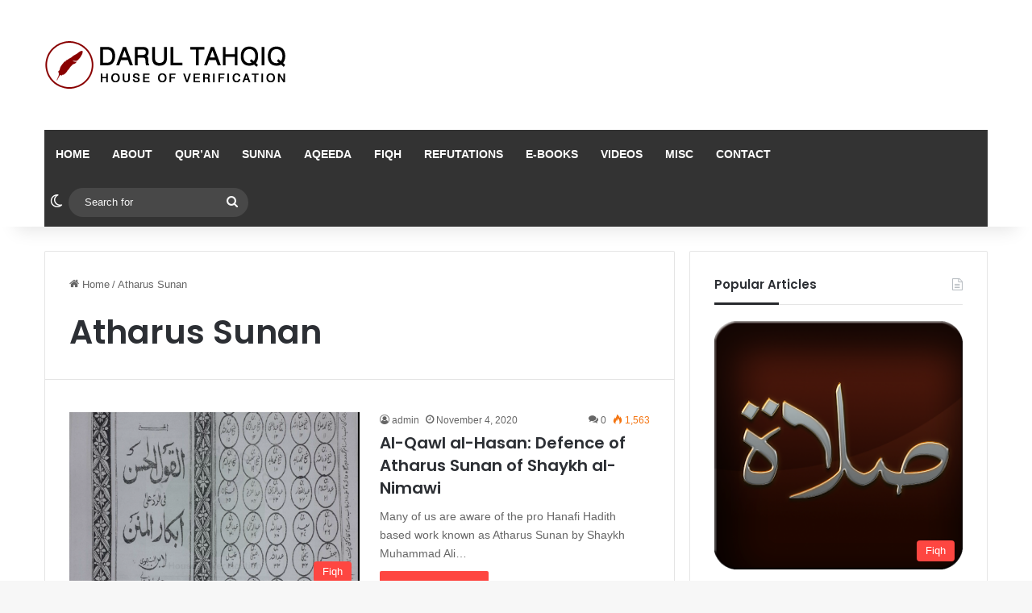

--- FILE ---
content_type: text/html; charset=UTF-8
request_url: https://www.darultahqiq.com/tag/atharus-sunan/
body_size: 87879
content:
<!DOCTYPE html>
<html dir="ltr" lang="en-US" prefix="og: https://ogp.me/ns#" class="" data-skin="light">
<head>
	<meta charset="UTF-8" />
	<link rel="profile" href="https://gmpg.org/xfn/11" />
	<title>Atharus Sunan - Darul Tahqiq</title>

<meta http-equiv='x-dns-prefetch-control' content='on'>
<link rel='dns-prefetch' href='//cdnjs.cloudflare.com' />
<link rel='dns-prefetch' href='//ajax.googleapis.com' />
<link rel='dns-prefetch' href='//fonts.googleapis.com' />
<link rel='dns-prefetch' href='//fonts.gstatic.com' />
<link rel='dns-prefetch' href='//s.gravatar.com' />
<link rel='dns-prefetch' href='//www.google-analytics.com' />
<link rel='preload' as='script' href='https://ajax.googleapis.com/ajax/libs/webfont/1/webfont.js'>

		<!-- All in One SEO 4.9.3 - aioseo.com -->
	<meta name="robots" content="max-image-preview:large" />
	<link rel="canonical" href="https://www.darultahqiq.com/tag/atharus-sunan/" />
	<meta name="generator" content="All in One SEO (AIOSEO) 4.9.3" />
		<script type="application/ld+json" class="aioseo-schema">
			{"@context":"https:\/\/schema.org","@graph":[{"@type":"BreadcrumbList","@id":"https:\/\/www.darultahqiq.com\/tag\/atharus-sunan\/#breadcrumblist","itemListElement":[{"@type":"ListItem","@id":"https:\/\/www.darultahqiq.com#listItem","position":1,"name":"Home","item":"https:\/\/www.darultahqiq.com","nextItem":{"@type":"ListItem","@id":"https:\/\/www.darultahqiq.com\/tag\/atharus-sunan\/#listItem","name":"Atharus Sunan"}},{"@type":"ListItem","@id":"https:\/\/www.darultahqiq.com\/tag\/atharus-sunan\/#listItem","position":2,"name":"Atharus Sunan","previousItem":{"@type":"ListItem","@id":"https:\/\/www.darultahqiq.com#listItem","name":"Home"}}]},{"@type":"CollectionPage","@id":"https:\/\/www.darultahqiq.com\/tag\/atharus-sunan\/#collectionpage","url":"https:\/\/www.darultahqiq.com\/tag\/atharus-sunan\/","name":"Atharus Sunan - Darul Tahqiq","inLanguage":"en-US","isPartOf":{"@id":"https:\/\/www.darultahqiq.com\/#website"},"breadcrumb":{"@id":"https:\/\/www.darultahqiq.com\/tag\/atharus-sunan\/#breadcrumblist"}},{"@type":"Organization","@id":"https:\/\/www.darultahqiq.com\/#organization","name":"Darul Tahqiq","description":"House of Verification","url":"https:\/\/www.darultahqiq.com\/"},{"@type":"WebSite","@id":"https:\/\/www.darultahqiq.com\/#website","url":"https:\/\/www.darultahqiq.com\/","name":"Darul Tahqiq","description":"House of Verification","inLanguage":"en-US","publisher":{"@id":"https:\/\/www.darultahqiq.com\/#organization"}}]}
		</script>
		<!-- All in One SEO -->

<link rel="alternate" type="application/rss+xml" title="Darul Tahqiq &raquo; Feed" href="https://www.darultahqiq.com/feed/" />
<link rel="alternate" type="application/rss+xml" title="Darul Tahqiq &raquo; Comments Feed" href="https://www.darultahqiq.com/comments/feed/" />
		<script type="text/javascript">
			try {
				if( 'undefined' != typeof localStorage ){
					var tieSkin = localStorage.getItem('tie-skin');
				}

				
				var html = document.getElementsByTagName('html')[0].classList,
						htmlSkin = 'light';

				if( html.contains('dark-skin') ){
					htmlSkin = 'dark';
				}

				if( tieSkin != null && tieSkin != htmlSkin ){
					html.add('tie-skin-inverted');
					var tieSkinInverted = true;
				}

				if( tieSkin == 'dark' ){
					html.add('dark-skin');
				}
				else if( tieSkin == 'light' ){
					html.remove( 'dark-skin' );
				}
				
			} catch(e) { console.log( e ) }

		</script>
		<link rel="alternate" type="application/rss+xml" title="Darul Tahqiq &raquo; Atharus Sunan Tag Feed" href="https://www.darultahqiq.com/tag/atharus-sunan/feed/" />

		<style type="text/css">
			:root{				
			--tie-preset-gradient-1: linear-gradient(135deg, rgba(6, 147, 227, 1) 0%, rgb(155, 81, 224) 100%);
			--tie-preset-gradient-2: linear-gradient(135deg, rgb(122, 220, 180) 0%, rgb(0, 208, 130) 100%);
			--tie-preset-gradient-3: linear-gradient(135deg, rgba(252, 185, 0, 1) 0%, rgba(255, 105, 0, 1) 100%);
			--tie-preset-gradient-4: linear-gradient(135deg, rgba(255, 105, 0, 1) 0%, rgb(207, 46, 46) 100%);
			--tie-preset-gradient-5: linear-gradient(135deg, rgb(238, 238, 238) 0%, rgb(169, 184, 195) 100%);
			--tie-preset-gradient-6: linear-gradient(135deg, rgb(74, 234, 220) 0%, rgb(151, 120, 209) 20%, rgb(207, 42, 186) 40%, rgb(238, 44, 130) 60%, rgb(251, 105, 98) 80%, rgb(254, 248, 76) 100%);
			--tie-preset-gradient-7: linear-gradient(135deg, rgb(255, 206, 236) 0%, rgb(152, 150, 240) 100%);
			--tie-preset-gradient-8: linear-gradient(135deg, rgb(254, 205, 165) 0%, rgb(254, 45, 45) 50%, rgb(107, 0, 62) 100%);
			--tie-preset-gradient-9: linear-gradient(135deg, rgb(255, 203, 112) 0%, rgb(199, 81, 192) 50%, rgb(65, 88, 208) 100%);
			--tie-preset-gradient-10: linear-gradient(135deg, rgb(255, 245, 203) 0%, rgb(182, 227, 212) 50%, rgb(51, 167, 181) 100%);
			--tie-preset-gradient-11: linear-gradient(135deg, rgb(202, 248, 128) 0%, rgb(113, 206, 126) 100%);
			--tie-preset-gradient-12: linear-gradient(135deg, rgb(2, 3, 129) 0%, rgb(40, 116, 252) 100%);
			--tie-preset-gradient-13: linear-gradient(135deg, #4D34FA, #ad34fa);
			--tie-preset-gradient-14: linear-gradient(135deg, #0057FF, #31B5FF);
			--tie-preset-gradient-15: linear-gradient(135deg, #FF007A, #FF81BD);
			--tie-preset-gradient-16: linear-gradient(135deg, #14111E, #4B4462);
			--tie-preset-gradient-17: linear-gradient(135deg, #F32758, #FFC581);

			
					--main-nav-background: #1f2024;
					--main-nav-secondry-background: rgba(0,0,0,0.2);
					--main-nav-primary-color: #0088ff;
					--main-nav-contrast-primary-color: #FFFFFF;
					--main-nav-text-color: #FFFFFF;
					--main-nav-secondry-text-color: rgba(225,255,255,0.5);
					--main-nav-main-border-color: rgba(255,255,255,0.07);
					--main-nav-secondry-border-color: rgba(255,255,255,0.04);
				
			}
		</style>
	<meta name="viewport" content="width=device-width, initial-scale=1.0" />		<!-- This site uses the Google Analytics by MonsterInsights plugin v9.11.1 - Using Analytics tracking - https://www.monsterinsights.com/ -->
							<script src="//www.googletagmanager.com/gtag/js?id=G-MFDM3J7GPF"  data-cfasync="false" data-wpfc-render="false" type="text/javascript" async></script>
			<script data-cfasync="false" data-wpfc-render="false" type="text/javascript">
				var mi_version = '9.11.1';
				var mi_track_user = true;
				var mi_no_track_reason = '';
								var MonsterInsightsDefaultLocations = {"page_location":"https:\/\/www.darultahqiq.com\/tag\/atharus-sunan\/"};
								if ( typeof MonsterInsightsPrivacyGuardFilter === 'function' ) {
					var MonsterInsightsLocations = (typeof MonsterInsightsExcludeQuery === 'object') ? MonsterInsightsPrivacyGuardFilter( MonsterInsightsExcludeQuery ) : MonsterInsightsPrivacyGuardFilter( MonsterInsightsDefaultLocations );
				} else {
					var MonsterInsightsLocations = (typeof MonsterInsightsExcludeQuery === 'object') ? MonsterInsightsExcludeQuery : MonsterInsightsDefaultLocations;
				}

								var disableStrs = [
										'ga-disable-G-MFDM3J7GPF',
									];

				/* Function to detect opted out users */
				function __gtagTrackerIsOptedOut() {
					for (var index = 0; index < disableStrs.length; index++) {
						if (document.cookie.indexOf(disableStrs[index] + '=true') > -1) {
							return true;
						}
					}

					return false;
				}

				/* Disable tracking if the opt-out cookie exists. */
				if (__gtagTrackerIsOptedOut()) {
					for (var index = 0; index < disableStrs.length; index++) {
						window[disableStrs[index]] = true;
					}
				}

				/* Opt-out function */
				function __gtagTrackerOptout() {
					for (var index = 0; index < disableStrs.length; index++) {
						document.cookie = disableStrs[index] + '=true; expires=Thu, 31 Dec 2099 23:59:59 UTC; path=/';
						window[disableStrs[index]] = true;
					}
				}

				if ('undefined' === typeof gaOptout) {
					function gaOptout() {
						__gtagTrackerOptout();
					}
				}
								window.dataLayer = window.dataLayer || [];

				window.MonsterInsightsDualTracker = {
					helpers: {},
					trackers: {},
				};
				if (mi_track_user) {
					function __gtagDataLayer() {
						dataLayer.push(arguments);
					}

					function __gtagTracker(type, name, parameters) {
						if (!parameters) {
							parameters = {};
						}

						if (parameters.send_to) {
							__gtagDataLayer.apply(null, arguments);
							return;
						}

						if (type === 'event') {
														parameters.send_to = monsterinsights_frontend.v4_id;
							var hookName = name;
							if (typeof parameters['event_category'] !== 'undefined') {
								hookName = parameters['event_category'] + ':' + name;
							}

							if (typeof MonsterInsightsDualTracker.trackers[hookName] !== 'undefined') {
								MonsterInsightsDualTracker.trackers[hookName](parameters);
							} else {
								__gtagDataLayer('event', name, parameters);
							}
							
						} else {
							__gtagDataLayer.apply(null, arguments);
						}
					}

					__gtagTracker('js', new Date());
					__gtagTracker('set', {
						'developer_id.dZGIzZG': true,
											});
					if ( MonsterInsightsLocations.page_location ) {
						__gtagTracker('set', MonsterInsightsLocations);
					}
										__gtagTracker('config', 'G-MFDM3J7GPF', {"forceSSL":"true"} );
										window.gtag = __gtagTracker;										(function () {
						/* https://developers.google.com/analytics/devguides/collection/analyticsjs/ */
						/* ga and __gaTracker compatibility shim. */
						var noopfn = function () {
							return null;
						};
						var newtracker = function () {
							return new Tracker();
						};
						var Tracker = function () {
							return null;
						};
						var p = Tracker.prototype;
						p.get = noopfn;
						p.set = noopfn;
						p.send = function () {
							var args = Array.prototype.slice.call(arguments);
							args.unshift('send');
							__gaTracker.apply(null, args);
						};
						var __gaTracker = function () {
							var len = arguments.length;
							if (len === 0) {
								return;
							}
							var f = arguments[len - 1];
							if (typeof f !== 'object' || f === null || typeof f.hitCallback !== 'function') {
								if ('send' === arguments[0]) {
									var hitConverted, hitObject = false, action;
									if ('event' === arguments[1]) {
										if ('undefined' !== typeof arguments[3]) {
											hitObject = {
												'eventAction': arguments[3],
												'eventCategory': arguments[2],
												'eventLabel': arguments[4],
												'value': arguments[5] ? arguments[5] : 1,
											}
										}
									}
									if ('pageview' === arguments[1]) {
										if ('undefined' !== typeof arguments[2]) {
											hitObject = {
												'eventAction': 'page_view',
												'page_path': arguments[2],
											}
										}
									}
									if (typeof arguments[2] === 'object') {
										hitObject = arguments[2];
									}
									if (typeof arguments[5] === 'object') {
										Object.assign(hitObject, arguments[5]);
									}
									if ('undefined' !== typeof arguments[1].hitType) {
										hitObject = arguments[1];
										if ('pageview' === hitObject.hitType) {
											hitObject.eventAction = 'page_view';
										}
									}
									if (hitObject) {
										action = 'timing' === arguments[1].hitType ? 'timing_complete' : hitObject.eventAction;
										hitConverted = mapArgs(hitObject);
										__gtagTracker('event', action, hitConverted);
									}
								}
								return;
							}

							function mapArgs(args) {
								var arg, hit = {};
								var gaMap = {
									'eventCategory': 'event_category',
									'eventAction': 'event_action',
									'eventLabel': 'event_label',
									'eventValue': 'event_value',
									'nonInteraction': 'non_interaction',
									'timingCategory': 'event_category',
									'timingVar': 'name',
									'timingValue': 'value',
									'timingLabel': 'event_label',
									'page': 'page_path',
									'location': 'page_location',
									'title': 'page_title',
									'referrer' : 'page_referrer',
								};
								for (arg in args) {
																		if (!(!args.hasOwnProperty(arg) || !gaMap.hasOwnProperty(arg))) {
										hit[gaMap[arg]] = args[arg];
									} else {
										hit[arg] = args[arg];
									}
								}
								return hit;
							}

							try {
								f.hitCallback();
							} catch (ex) {
							}
						};
						__gaTracker.create = newtracker;
						__gaTracker.getByName = newtracker;
						__gaTracker.getAll = function () {
							return [];
						};
						__gaTracker.remove = noopfn;
						__gaTracker.loaded = true;
						window['__gaTracker'] = __gaTracker;
					})();
									} else {
										console.log("");
					(function () {
						function __gtagTracker() {
							return null;
						}

						window['__gtagTracker'] = __gtagTracker;
						window['gtag'] = __gtagTracker;
					})();
									}
			</script>
							<!-- / Google Analytics by MonsterInsights -->
		<style id='wp-img-auto-sizes-contain-inline-css' type='text/css'>
img:is([sizes=auto i],[sizes^="auto," i]){contain-intrinsic-size:3000px 1500px}
/*# sourceURL=wp-img-auto-sizes-contain-inline-css */
</style>
<style id='wp-emoji-styles-inline-css' type='text/css'>

	img.wp-smiley, img.emoji {
		display: inline !important;
		border: none !important;
		box-shadow: none !important;
		height: 1em !important;
		width: 1em !important;
		margin: 0 0.07em !important;
		vertical-align: -0.1em !important;
		background: none !important;
		padding: 0 !important;
	}
/*# sourceURL=wp-emoji-styles-inline-css */
</style>
<link rel='stylesheet' id='db_twitter_feed-default-css' href='https://www.darultahqiq.com/wp-content/plugins/devbuddy-twitter-feed/assets/feed.css?ver=2.2' type='text/css' media='all' />
<link rel='stylesheet' id='SFSIPLUSmainCss-css' href='https://www.darultahqiq.com/wp-content/plugins/ultimate-social-media-plus/css/sfsi-style.css?ver=3.7.1' type='text/css' media='all' />
<link rel='stylesheet' id='tie-css-base-css' href='https://www.darultahqiq.com/wp-content/themes/jannah/assets/css/base.min.css?ver=7.3.9' type='text/css' media='all' />
<link rel='stylesheet' id='tie-css-styles-css' href='https://www.darultahqiq.com/wp-content/themes/jannah/assets/css/style.min.css?ver=7.3.9' type='text/css' media='all' />
<link rel='stylesheet' id='tie-css-widgets-css' href='https://www.darultahqiq.com/wp-content/themes/jannah/assets/css/widgets.min.css?ver=7.3.9' type='text/css' media='all' />
<link rel='stylesheet' id='tie-css-helpers-css' href='https://www.darultahqiq.com/wp-content/themes/jannah/assets/css/helpers.min.css?ver=7.3.9' type='text/css' media='all' />
<link rel='stylesheet' id='tie-fontawesome5-css' href='https://www.darultahqiq.com/wp-content/themes/jannah/assets/css/fontawesome.css?ver=7.3.9' type='text/css' media='all' />
<link rel='stylesheet' id='tie-css-ilightbox-css' href='https://www.darultahqiq.com/wp-content/themes/jannah/assets/ilightbox/dark-skin/skin.css?ver=7.3.9' type='text/css' media='all' />
<link rel='stylesheet' id='tie-css-shortcodes-css' href='https://www.darultahqiq.com/wp-content/themes/jannah/assets/css/plugins/shortcodes.min.css?ver=7.3.9' type='text/css' media='all' />
<link rel='stylesheet' id='__EPYT__style-css' href='https://www.darultahqiq.com/wp-content/plugins/youtube-embed-plus/styles/ytprefs.min.css?ver=14.2.4' type='text/css' media='all' />
<style id='__EPYT__style-inline-css' type='text/css'>

                .epyt-gallery-thumb {
                        width: 33.333%;
                }
                
.wf-active .logo-text,.wf-active h1,.wf-active h2,.wf-active h3,.wf-active h4,.wf-active h5,.wf-active h6,.wf-active .the-subtitle{font-family: 'Poppins';}#main-nav .main-menu > ul > li > a{text-transform: uppercase;}:root:root{--brand-color: #fe4641;--dark-brand-color: #cc140f;--bright-color: #FFFFFF;--base-color: #2c2f34;}#reading-position-indicator{box-shadow: 0 0 10px rgba( 254,70,65,0.7);}:root:root{--brand-color: #fe4641;--dark-brand-color: #cc140f;--bright-color: #FFFFFF;--base-color: #2c2f34;}#reading-position-indicator{box-shadow: 0 0 10px rgba( 254,70,65,0.7);}#top-nav,#top-nav .sub-menu,#top-nav .comp-sub-menu,#top-nav .ticker-content,#top-nav .ticker-swipe,.top-nav-boxed #top-nav .topbar-wrapper,.top-nav-dark .top-menu ul,#autocomplete-suggestions.search-in-top-nav{background-color : #333333;}#top-nav *,#autocomplete-suggestions.search-in-top-nav{border-color: rgba( #FFFFFF,0.08);}#top-nav .icon-basecloud-bg:after{color: #333333;}#top-nav a:not(:hover),#top-nav input,#top-nav #search-submit,#top-nav .fa-spinner,#top-nav .dropdown-social-icons li a span,#top-nav .components > li .social-link:not(:hover) span,#autocomplete-suggestions.search-in-top-nav a{color: #ffffff;}#top-nav input::-moz-placeholder{color: #ffffff;}#top-nav input:-moz-placeholder{color: #ffffff;}#top-nav input:-ms-input-placeholder{color: #ffffff;}#top-nav input::-webkit-input-placeholder{color: #ffffff;}#top-nav,.search-in-top-nav{--tie-buttons-color: #fe4641;--tie-buttons-border-color: #fe4641;--tie-buttons-text: #FFFFFF;--tie-buttons-hover-color: #e02823;}#top-nav a:hover,#top-nav .menu li:hover > a,#top-nav .menu > .tie-current-menu > a,#top-nav .components > li:hover > a,#top-nav .components #search-submit:hover,#autocomplete-suggestions.search-in-top-nav .post-title a:hover{color: #fe4641;}#top-nav,#top-nav .comp-sub-menu,#top-nav .tie-weather-widget{color: #aaaaaa;}#autocomplete-suggestions.search-in-top-nav .post-meta,#autocomplete-suggestions.search-in-top-nav .post-meta a:not(:hover){color: rgba( 170,170,170,0.7 );}#top-nav .weather-icon .icon-cloud,#top-nav .weather-icon .icon-basecloud-bg,#top-nav .weather-icon .icon-cloud-behind{color: #aaaaaa !important;}#main-nav .main-menu-wrapper,#main-nav .menu-sub-content,#main-nav .comp-sub-menu,#main-nav ul.cats-vertical li a.is-active,#main-nav ul.cats-vertical li a:hover,#autocomplete-suggestions.search-in-main-nav{background-color: #333333;}#main-nav{border-width: 0;}#theme-header #main-nav:not(.fixed-nav){bottom: 0;}#main-nav .icon-basecloud-bg:after{color: #333333;}#autocomplete-suggestions.search-in-main-nav{border-color: rgba(255,255,255,0.07);}.main-nav-boxed #main-nav .main-menu-wrapper{border-width: 0;}#main-nav a:not(:hover),#main-nav a.social-link:not(:hover) span,#main-nav .dropdown-social-icons li a span,#autocomplete-suggestions.search-in-main-nav a{color: #ffffff;}#theme-header:not(.main-nav-boxed) #main-nav,.main-nav-boxed .main-menu-wrapper{border-right: 0 none !important;border-left : 0 none !important;border-top : 0 none !important;}#theme-header:not(.main-nav-boxed) #main-nav,.main-nav-boxed .main-menu-wrapper{border-right: 0 none !important;border-left : 0 none !important;border-bottom : 0 none !important;}.main-nav,.search-in-main-nav{--main-nav-primary-color: #fe4641;--tie-buttons-color: #fe4641;--tie-buttons-border-color: #fe4641;--tie-buttons-text: #FFFFFF;--tie-buttons-hover-color: #e02823;}#main-nav .mega-links-head:after,#main-nav .cats-horizontal a.is-active,#main-nav .cats-horizontal a:hover,#main-nav .spinner > div{background-color: #fe4641;}#main-nav .menu ul li:hover > a,#main-nav .menu ul li.current-menu-item:not(.mega-link-column) > a,#main-nav .components a:hover,#main-nav .components > li:hover > a,#main-nav #search-submit:hover,#main-nav .cats-vertical a.is-active,#main-nav .cats-vertical a:hover,#main-nav .mega-menu .post-meta a:hover,#main-nav .mega-menu .post-box-title a:hover,#autocomplete-suggestions.search-in-main-nav a:hover,#main-nav .spinner-circle:after{color: #fe4641;}#main-nav .menu > li.tie-current-menu > a,#main-nav .menu > li:hover > a,.theme-header #main-nav .mega-menu .cats-horizontal a.is-active,.theme-header #main-nav .mega-menu .cats-horizontal a:hover{color: #FFFFFF;}#main-nav .menu > li.tie-current-menu > a:before,#main-nav .menu > li:hover > a:before{border-top-color: #FFFFFF;}#main-nav,#main-nav input,#main-nav #search-submit,#main-nav .fa-spinner,#main-nav .comp-sub-menu,#main-nav .tie-weather-widget{color: #f6f6f6;}#main-nav input::-moz-placeholder{color: #f6f6f6;}#main-nav input:-moz-placeholder{color: #f6f6f6;}#main-nav input:-ms-input-placeholder{color: #f6f6f6;}#main-nav input::-webkit-input-placeholder{color: #f6f6f6;}#main-nav .mega-menu .post-meta,#main-nav .mega-menu .post-meta a,#autocomplete-suggestions.search-in-main-nav .post-meta{color: rgba(246,246,246,0.6);}#main-nav .weather-icon .icon-cloud,#main-nav .weather-icon .icon-basecloud-bg,#main-nav .weather-icon .icon-cloud-behind{color: #f6f6f6 !important;}#footer{background-color: #252525;}#site-info{background-color: #181818;}#footer .posts-list-counter .posts-list-items li.widget-post-list:before{border-color: #252525;}#footer .timeline-widget a .date:before{border-color: rgba(37,37,37,0.8);}#footer .footer-boxed-widget-area,#footer textarea,#footer input:not([type=submit]),#footer select,#footer code,#footer kbd,#footer pre,#footer samp,#footer .show-more-button,#footer .slider-links .tie-slider-nav span,#footer #wp-calendar,#footer #wp-calendar tbody td,#footer #wp-calendar thead th,#footer .widget.buddypress .item-options a{border-color: rgba(255,255,255,0.1);}#footer .social-statistics-widget .white-bg li.social-icons-item a,#footer .widget_tag_cloud .tagcloud a,#footer .latest-tweets-widget .slider-links .tie-slider-nav span,#footer .widget_layered_nav_filters a{border-color: rgba(255,255,255,0.1);}#footer .social-statistics-widget .white-bg li:before{background: rgba(255,255,255,0.1);}.site-footer #wp-calendar tbody td{background: rgba(255,255,255,0.02);}#footer .white-bg .social-icons-item a span.followers span,#footer .circle-three-cols .social-icons-item a .followers-num,#footer .circle-three-cols .social-icons-item a .followers-name{color: rgba(255,255,255,0.8);}#footer .timeline-widget ul:before,#footer .timeline-widget a:not(:hover) .date:before{background-color: #070707;}#footer .widget-title,#footer .widget-title a:not(:hover){color: #ffffff;}#footer,#footer textarea,#footer input:not([type='submit']),#footer select,#footer #wp-calendar tbody,#footer .tie-slider-nav li span:not(:hover),#footer .widget_categories li a:before,#footer .widget_product_categories li a:before,#footer .widget_layered_nav li a:before,#footer .widget_archive li a:before,#footer .widget_nav_menu li a:before,#footer .widget_meta li a:before,#footer .widget_pages li a:before,#footer .widget_recent_entries li a:before,#footer .widget_display_forums li a:before,#footer .widget_display_views li a:before,#footer .widget_rss li a:before,#footer .widget_display_stats dt:before,#footer .subscribe-widget-content h3,#footer .about-author .social-icons a:not(:hover) span{color: #aaaaaa;}#footer post-widget-body .meta-item,#footer .post-meta,#footer .stream-title,#footer.dark-skin .timeline-widget .date,#footer .wp-caption .wp-caption-text,#footer .rss-date{color: rgba(170,170,170,0.7);}#footer input::-moz-placeholder{color: #aaaaaa;}#footer input:-moz-placeholder{color: #aaaaaa;}#footer input:-ms-input-placeholder{color: #aaaaaa;}#footer input::-webkit-input-placeholder{color: #aaaaaa;}#footer .site-info a:not(:hover){color: #fe4641;}.tie-cat-1283,.tie-cat-item-1283 > span{background-color:#e67e22 !important;color:#FFFFFF !important;}.tie-cat-1283:after{border-top-color:#e67e22 !important;}.tie-cat-1283:hover{background-color:#c86004 !important;}.tie-cat-1283:hover:after{border-top-color:#c86004 !important;}.tie-cat-1290,.tie-cat-item-1290 > span{background-color:#2ecc71 !important;color:#FFFFFF !important;}.tie-cat-1290:after{border-top-color:#2ecc71 !important;}.tie-cat-1290:hover{background-color:#10ae53 !important;}.tie-cat-1290:hover:after{border-top-color:#10ae53 !important;}.tie-cat-1295,.tie-cat-item-1295 > span{background-color:#9b59b6 !important;color:#FFFFFF !important;}.tie-cat-1295:after{border-top-color:#9b59b6 !important;}.tie-cat-1295:hover{background-color:#7d3b98 !important;}.tie-cat-1295:hover:after{border-top-color:#7d3b98 !important;}.tie-cat-1299,.tie-cat-item-1299 > span{background-color:#34495e !important;color:#FFFFFF !important;}.tie-cat-1299:after{border-top-color:#34495e !important;}.tie-cat-1299:hover{background-color:#162b40 !important;}.tie-cat-1299:hover:after{border-top-color:#162b40 !important;}.tie-cat-1300,.tie-cat-item-1300 > span{background-color:#795548 !important;color:#FFFFFF !important;}.tie-cat-1300:after{border-top-color:#795548 !important;}.tie-cat-1300:hover{background-color:#5b372a !important;}.tie-cat-1300:hover:after{border-top-color:#5b372a !important;}.tie-cat-1301,.tie-cat-item-1301 > span{background-color:#4CAF50 !important;color:#FFFFFF !important;}.tie-cat-1301:after{border-top-color:#4CAF50 !important;}.tie-cat-1301:hover{background-color:#2e9132 !important;}.tie-cat-1301:hover:after{border-top-color:#2e9132 !important;}.tie-insta-header {margin-bottom: 15px;}.tie-insta-avatar a {width: 70px;height: 70px;display: block;position: relative;float: left;margin-right: 15px;margin-bottom: 15px;}.tie-insta-avatar a:before {content: "";position: absolute;width: calc(100% + 6px);height: calc(100% + 6px);left: -3px;top: -3px;border-radius: 50%;background: #d6249f;background: radial-gradient(circle at 30% 107%,#fdf497 0%,#fdf497 5%,#fd5949 45%,#d6249f 60%,#285AEB 90%);}.tie-insta-avatar a:after {position: absolute;content: "";width: calc(100% + 3px);height: calc(100% + 3px);left: -2px;top: -2px;border-radius: 50%;background: #fff;}.dark-skin .tie-insta-avatar a:after {background: #27292d;}.tie-insta-avatar img {border-radius: 50%;position: relative;z-index: 2;transition: all 0.25s;}.tie-insta-avatar img:hover {box-shadow: 0px 0px 15px 0 #6b54c6;}.tie-insta-info {font-size: 1.3em;font-weight: bold;margin-bottom: 5px;}
/*# sourceURL=__EPYT__style-inline-css */
</style>
<script type="text/javascript" src="https://www.darultahqiq.com/wp-content/plugins/google-analytics-for-wordpress/assets/js/frontend-gtag.min.js?ver=9.11.1" id="monsterinsights-frontend-script-js" async="async" data-wp-strategy="async"></script>
<script data-cfasync="false" data-wpfc-render="false" type="text/javascript" id='monsterinsights-frontend-script-js-extra'>/* <![CDATA[ */
var monsterinsights_frontend = {"js_events_tracking":"true","download_extensions":"doc,pdf,ppt,zip,xls,docx,pptx,xlsx","inbound_paths":"[]","home_url":"https:\/\/www.darultahqiq.com","hash_tracking":"false","v4_id":"G-MFDM3J7GPF"};/* ]]> */
</script>
<script type="text/javascript" src="https://www.darultahqiq.com/wp-includes/js/jquery/jquery.min.js?ver=3.7.1" id="jquery-core-js"></script>
<script type="text/javascript" src="https://www.darultahqiq.com/wp-includes/js/jquery/jquery-migrate.min.js?ver=3.4.1" id="jquery-migrate-js"></script>
<script type="text/javascript" id="__ytprefs__-js-extra">
/* <![CDATA[ */
var _EPYT_ = {"ajaxurl":"https://www.darultahqiq.com/wp-admin/admin-ajax.php","security":"d6deab6401","gallery_scrolloffset":"20","eppathtoscripts":"https://www.darultahqiq.com/wp-content/plugins/youtube-embed-plus/scripts/","eppath":"https://www.darultahqiq.com/wp-content/plugins/youtube-embed-plus/","epresponsiveselector":"[\"iframe.__youtube_prefs_widget__\"]","epdovol":"1","version":"14.2.4","evselector":"iframe.__youtube_prefs__[src], iframe[src*=\"youtube.com/embed/\"], iframe[src*=\"youtube-nocookie.com/embed/\"]","ajax_compat":"","maxres_facade":"eager","ytapi_load":"light","pause_others":"","stopMobileBuffer":"1","facade_mode":"","not_live_on_channel":""};
//# sourceURL=__ytprefs__-js-extra
/* ]]> */
</script>
<script type="text/javascript" src="https://www.darultahqiq.com/wp-content/plugins/youtube-embed-plus/scripts/ytprefs.min.js?ver=14.2.4" id="__ytprefs__-js"></script>
<link rel="https://api.w.org/" href="https://www.darultahqiq.com/wp-json/" /><link rel="alternate" title="JSON" type="application/json" href="https://www.darultahqiq.com/wp-json/wp/v2/tags/988" />    <style type="text/css">
        .paypal_donation_button:before,
        .paypal_donation_button:after {
            content: " ";
            display: table;
        }
        .paypal_donation_button:after {
            clear: both;
        }
        .paypal_donation_button {
            max-width: 100px;
            margin: 0 auto;
            padding: 0;
            display: block;
        }
    </style>
    	<script>
		window.addEventListener("sfsi_plus_functions_loaded", function() {
			var body = document.getElementsByTagName('body')[0];
			// console.log(body);
			body.classList.add("sfsi_plus_3.53");
		})
		// window.addEventListener('sfsi_plus_functions_loaded',function(e) {
		// 	jQuery("body").addClass("sfsi_plus_3.53")
		// });
		jQuery(document).ready(function(e) {
			jQuery("body").addClass("sfsi_plus_3.53")
		});

		function sfsi_plus_processfurther(ref) {
			var feed_id = '[base64]';
			var feedtype = 8;
			var email = jQuery(ref).find('input[name="email"]').val();
			var filter = /^(([^<>()[\]\\.,;:\s@\"]+(\.[^<>()[\]\\.,;:\s@\"]+)*)|(\".+\"))@((\[[0-9]{1,3}\.[0-9]{1,3}\.[0-9]{1,3}\.[0-9]{1,3}\])|(([a-zA-Z\-0-9]+\.)+[a-zA-Z]{2,}))$/;
			if ((email != "Enter your email") && (filter.test(email))) {
				if (feedtype == "8") {
					var url = "https://api.follow.it/subscription-form/" + feed_id + "/" + feedtype;
					window.open(url, "popupwindow", "scrollbars=yes,width=1080,height=760");
					return true;
				}
			} else {
				alert("Please enter email address");
				jQuery(ref).find('input[name="email"]').focus();
				return false;
			}
		}
	</script>
	<style>
		.sfsi_plus_subscribe_Popinner {
			width: 100% !important;
			height: auto !important;
			border: 1px solid #b5b5b5 !important;
			padding: 18px 0px !important;
			background-color: #ffffff !important;
		}

		.sfsi_plus_subscribe_Popinner form {
			margin: 0 20px !important;
		}

		.sfsi_plus_subscribe_Popinner h5 {
			font-family: Arial, Helvetica, sans-serif !important;

			font-weight: bold !important;
			color: #000000 !important;
			font-size: 17px !important;
			text-align: center !important;
			margin: 0 0 10px !important;
			padding: 0 !important;
		}

		.sfsi_plus_subscription_form_field {
			margin: 5px 0 !important;
			width: 100% !important;
			display: inline-flex;
			display: -webkit-inline-flex;
		}

		.sfsi_plus_subscription_form_field input {
			width: 100% !important;
			padding: 10px 0px !important;
		}

		.sfsi_plus_subscribe_Popinner input[type=email] {
			font-family: Arial, Helvetica, sans-serif !important;

			font-style: normal !important;
			color:  !important;
			font-size: 14px !important;
			text-align: center !important;
		}

		.sfsi_plus_subscribe_Popinner input[type=email]::-webkit-input-placeholder {
			font-family: Arial, Helvetica, sans-serif !important;

			font-style: normal !important;
			color:  !important;
			font-size: 14px !important;
			text-align: center !important;
		}

		.sfsi_plus_subscribe_Popinner input[type=email]:-moz-placeholder {
			/* Firefox 18- */
			font-family: Arial, Helvetica, sans-serif !important;

			font-style: normal !important;
			color:  !important;
			font-size: 14px !important;
			text-align: center !important;
		}

		.sfsi_plus_subscribe_Popinner input[type=email]::-moz-placeholder {
			/* Firefox 19+ */
			font-family: Arial, Helvetica, sans-serif !important;

			font-style: normal !important;
			color:  !important;
			font-size: 14px !important;
			text-align: center !important;
		}

		.sfsi_plus_subscribe_Popinner input[type=email]:-ms-input-placeholder {
			font-family: Arial, Helvetica, sans-serif !important;

			font-style: normal !important;
			color:  !important;
			font-size: 14px !important;
			text-align: center !important;
		}

		.sfsi_plus_subscribe_Popinner input[type=submit] {
			font-family: Helvetica,Arial,sans-serif !important;

			font-weight: bold !important;
			color: #ffffff !important;
			font-size: 16px !important;
			text-align: center !important;
			background-color: #fe4641 !important;
		}
	</style>
	<meta name="follow.[base64]" content="LwTWkWxkkTQEZTYAyt0c"/><meta http-equiv="X-UA-Compatible" content="IE=edge">
<style id='global-styles-inline-css' type='text/css'>
:root{--wp--preset--aspect-ratio--square: 1;--wp--preset--aspect-ratio--4-3: 4/3;--wp--preset--aspect-ratio--3-4: 3/4;--wp--preset--aspect-ratio--3-2: 3/2;--wp--preset--aspect-ratio--2-3: 2/3;--wp--preset--aspect-ratio--16-9: 16/9;--wp--preset--aspect-ratio--9-16: 9/16;--wp--preset--color--black: #000000;--wp--preset--color--cyan-bluish-gray: #abb8c3;--wp--preset--color--white: #ffffff;--wp--preset--color--pale-pink: #f78da7;--wp--preset--color--vivid-red: #cf2e2e;--wp--preset--color--luminous-vivid-orange: #ff6900;--wp--preset--color--luminous-vivid-amber: #fcb900;--wp--preset--color--light-green-cyan: #7bdcb5;--wp--preset--color--vivid-green-cyan: #00d084;--wp--preset--color--pale-cyan-blue: #8ed1fc;--wp--preset--color--vivid-cyan-blue: #0693e3;--wp--preset--color--vivid-purple: #9b51e0;--wp--preset--color--global-color: #fe4641;--wp--preset--gradient--vivid-cyan-blue-to-vivid-purple: linear-gradient(135deg,rgb(6,147,227) 0%,rgb(155,81,224) 100%);--wp--preset--gradient--light-green-cyan-to-vivid-green-cyan: linear-gradient(135deg,rgb(122,220,180) 0%,rgb(0,208,130) 100%);--wp--preset--gradient--luminous-vivid-amber-to-luminous-vivid-orange: linear-gradient(135deg,rgb(252,185,0) 0%,rgb(255,105,0) 100%);--wp--preset--gradient--luminous-vivid-orange-to-vivid-red: linear-gradient(135deg,rgb(255,105,0) 0%,rgb(207,46,46) 100%);--wp--preset--gradient--very-light-gray-to-cyan-bluish-gray: linear-gradient(135deg,rgb(238,238,238) 0%,rgb(169,184,195) 100%);--wp--preset--gradient--cool-to-warm-spectrum: linear-gradient(135deg,rgb(74,234,220) 0%,rgb(151,120,209) 20%,rgb(207,42,186) 40%,rgb(238,44,130) 60%,rgb(251,105,98) 80%,rgb(254,248,76) 100%);--wp--preset--gradient--blush-light-purple: linear-gradient(135deg,rgb(255,206,236) 0%,rgb(152,150,240) 100%);--wp--preset--gradient--blush-bordeaux: linear-gradient(135deg,rgb(254,205,165) 0%,rgb(254,45,45) 50%,rgb(107,0,62) 100%);--wp--preset--gradient--luminous-dusk: linear-gradient(135deg,rgb(255,203,112) 0%,rgb(199,81,192) 50%,rgb(65,88,208) 100%);--wp--preset--gradient--pale-ocean: linear-gradient(135deg,rgb(255,245,203) 0%,rgb(182,227,212) 50%,rgb(51,167,181) 100%);--wp--preset--gradient--electric-grass: linear-gradient(135deg,rgb(202,248,128) 0%,rgb(113,206,126) 100%);--wp--preset--gradient--midnight: linear-gradient(135deg,rgb(2,3,129) 0%,rgb(40,116,252) 100%);--wp--preset--font-size--small: 13px;--wp--preset--font-size--medium: 20px;--wp--preset--font-size--large: 36px;--wp--preset--font-size--x-large: 42px;--wp--preset--spacing--20: 0.44rem;--wp--preset--spacing--30: 0.67rem;--wp--preset--spacing--40: 1rem;--wp--preset--spacing--50: 1.5rem;--wp--preset--spacing--60: 2.25rem;--wp--preset--spacing--70: 3.38rem;--wp--preset--spacing--80: 5.06rem;--wp--preset--shadow--natural: 6px 6px 9px rgba(0, 0, 0, 0.2);--wp--preset--shadow--deep: 12px 12px 50px rgba(0, 0, 0, 0.4);--wp--preset--shadow--sharp: 6px 6px 0px rgba(0, 0, 0, 0.2);--wp--preset--shadow--outlined: 6px 6px 0px -3px rgb(255, 255, 255), 6px 6px rgb(0, 0, 0);--wp--preset--shadow--crisp: 6px 6px 0px rgb(0, 0, 0);}:where(.is-layout-flex){gap: 0.5em;}:where(.is-layout-grid){gap: 0.5em;}body .is-layout-flex{display: flex;}.is-layout-flex{flex-wrap: wrap;align-items: center;}.is-layout-flex > :is(*, div){margin: 0;}body .is-layout-grid{display: grid;}.is-layout-grid > :is(*, div){margin: 0;}:where(.wp-block-columns.is-layout-flex){gap: 2em;}:where(.wp-block-columns.is-layout-grid){gap: 2em;}:where(.wp-block-post-template.is-layout-flex){gap: 1.25em;}:where(.wp-block-post-template.is-layout-grid){gap: 1.25em;}.has-black-color{color: var(--wp--preset--color--black) !important;}.has-cyan-bluish-gray-color{color: var(--wp--preset--color--cyan-bluish-gray) !important;}.has-white-color{color: var(--wp--preset--color--white) !important;}.has-pale-pink-color{color: var(--wp--preset--color--pale-pink) !important;}.has-vivid-red-color{color: var(--wp--preset--color--vivid-red) !important;}.has-luminous-vivid-orange-color{color: var(--wp--preset--color--luminous-vivid-orange) !important;}.has-luminous-vivid-amber-color{color: var(--wp--preset--color--luminous-vivid-amber) !important;}.has-light-green-cyan-color{color: var(--wp--preset--color--light-green-cyan) !important;}.has-vivid-green-cyan-color{color: var(--wp--preset--color--vivid-green-cyan) !important;}.has-pale-cyan-blue-color{color: var(--wp--preset--color--pale-cyan-blue) !important;}.has-vivid-cyan-blue-color{color: var(--wp--preset--color--vivid-cyan-blue) !important;}.has-vivid-purple-color{color: var(--wp--preset--color--vivid-purple) !important;}.has-black-background-color{background-color: var(--wp--preset--color--black) !important;}.has-cyan-bluish-gray-background-color{background-color: var(--wp--preset--color--cyan-bluish-gray) !important;}.has-white-background-color{background-color: var(--wp--preset--color--white) !important;}.has-pale-pink-background-color{background-color: var(--wp--preset--color--pale-pink) !important;}.has-vivid-red-background-color{background-color: var(--wp--preset--color--vivid-red) !important;}.has-luminous-vivid-orange-background-color{background-color: var(--wp--preset--color--luminous-vivid-orange) !important;}.has-luminous-vivid-amber-background-color{background-color: var(--wp--preset--color--luminous-vivid-amber) !important;}.has-light-green-cyan-background-color{background-color: var(--wp--preset--color--light-green-cyan) !important;}.has-vivid-green-cyan-background-color{background-color: var(--wp--preset--color--vivid-green-cyan) !important;}.has-pale-cyan-blue-background-color{background-color: var(--wp--preset--color--pale-cyan-blue) !important;}.has-vivid-cyan-blue-background-color{background-color: var(--wp--preset--color--vivid-cyan-blue) !important;}.has-vivid-purple-background-color{background-color: var(--wp--preset--color--vivid-purple) !important;}.has-black-border-color{border-color: var(--wp--preset--color--black) !important;}.has-cyan-bluish-gray-border-color{border-color: var(--wp--preset--color--cyan-bluish-gray) !important;}.has-white-border-color{border-color: var(--wp--preset--color--white) !important;}.has-pale-pink-border-color{border-color: var(--wp--preset--color--pale-pink) !important;}.has-vivid-red-border-color{border-color: var(--wp--preset--color--vivid-red) !important;}.has-luminous-vivid-orange-border-color{border-color: var(--wp--preset--color--luminous-vivid-orange) !important;}.has-luminous-vivid-amber-border-color{border-color: var(--wp--preset--color--luminous-vivid-amber) !important;}.has-light-green-cyan-border-color{border-color: var(--wp--preset--color--light-green-cyan) !important;}.has-vivid-green-cyan-border-color{border-color: var(--wp--preset--color--vivid-green-cyan) !important;}.has-pale-cyan-blue-border-color{border-color: var(--wp--preset--color--pale-cyan-blue) !important;}.has-vivid-cyan-blue-border-color{border-color: var(--wp--preset--color--vivid-cyan-blue) !important;}.has-vivid-purple-border-color{border-color: var(--wp--preset--color--vivid-purple) !important;}.has-vivid-cyan-blue-to-vivid-purple-gradient-background{background: var(--wp--preset--gradient--vivid-cyan-blue-to-vivid-purple) !important;}.has-light-green-cyan-to-vivid-green-cyan-gradient-background{background: var(--wp--preset--gradient--light-green-cyan-to-vivid-green-cyan) !important;}.has-luminous-vivid-amber-to-luminous-vivid-orange-gradient-background{background: var(--wp--preset--gradient--luminous-vivid-amber-to-luminous-vivid-orange) !important;}.has-luminous-vivid-orange-to-vivid-red-gradient-background{background: var(--wp--preset--gradient--luminous-vivid-orange-to-vivid-red) !important;}.has-very-light-gray-to-cyan-bluish-gray-gradient-background{background: var(--wp--preset--gradient--very-light-gray-to-cyan-bluish-gray) !important;}.has-cool-to-warm-spectrum-gradient-background{background: var(--wp--preset--gradient--cool-to-warm-spectrum) !important;}.has-blush-light-purple-gradient-background{background: var(--wp--preset--gradient--blush-light-purple) !important;}.has-blush-bordeaux-gradient-background{background: var(--wp--preset--gradient--blush-bordeaux) !important;}.has-luminous-dusk-gradient-background{background: var(--wp--preset--gradient--luminous-dusk) !important;}.has-pale-ocean-gradient-background{background: var(--wp--preset--gradient--pale-ocean) !important;}.has-electric-grass-gradient-background{background: var(--wp--preset--gradient--electric-grass) !important;}.has-midnight-gradient-background{background: var(--wp--preset--gradient--midnight) !important;}.has-small-font-size{font-size: var(--wp--preset--font-size--small) !important;}.has-medium-font-size{font-size: var(--wp--preset--font-size--medium) !important;}.has-large-font-size{font-size: var(--wp--preset--font-size--large) !important;}.has-x-large-font-size{font-size: var(--wp--preset--font-size--x-large) !important;}
/*# sourceURL=global-styles-inline-css */
</style>
</head>

<body data-rsssl=1 id="tie-body" class="archive tag tag-atharus-sunan tag-988 wp-theme-jannah tie-no-js sfsi_plus_actvite_theme_default wrapper-has-shadow block-head-3 magazine1 is-thumb-overlay-disabled is-desktop is-header-layout-3 sidebar-right has-sidebar hide_breaking_news hide_footer_instagram hide_share_post_bottom">



<div class="background-overlay">

	<div id="tie-container" class="site tie-container">

		
		<div id="tie-wrapper">

			
<header id="theme-header" class="theme-header header-layout-3 main-nav-dark main-nav-default-dark main-nav-below main-nav-boxed no-stream-item has-shadow has-normal-width-logo mobile-header-default">
	
<div class="container header-container">
	<div class="tie-row logo-row">

		
		<div class="logo-wrapper">
			<div class="tie-col-md-4 logo-container clearfix">
				<div id="mobile-header-components-area_1" class="mobile-header-components"><ul class="components"><li class="mobile-component_menu custom-menu-link"><a href="#" id="mobile-menu-icon" class=""><span class="tie-mobile-menu-icon nav-icon is-layout-1"></span><span class="screen-reader-text">Menu</span></a></li></ul></div>
		<div id="logo" class="image-logo" >

			
			<a title="Darul Tahqiq" href="https://www.darultahqiq.com/">
				
				<picture id="tie-logo-default" class="tie-logo-default tie-logo-picture">
					
					<source class="tie-logo-source-default tie-logo-source" srcset="https://www.darultahqiq.com/wp-content/uploads/2013/03/dt-logo-web-red.png">
					<img class="tie-logo-img-default tie-logo-img" src="https://www.darultahqiq.com/wp-content/uploads/2013/03/dt-logo-web-red.png" alt="Darul Tahqiq" width="300" height="81" style="max-height:81px; width: auto;" />
				</picture>
			
					<picture id="tie-logo-inverted" class="tie-logo-inverted tie-logo-picture">
						
						<source class="tie-logo-source-inverted tie-logo-source" id="tie-logo-inverted-source" srcset="https://www.darultahqiq.com/wp-content/uploads/2022/02/dt-logo-web-inverted.png">
						<img class="tie-logo-img-inverted tie-logo-img" loading="lazy" id="tie-logo-inverted-img" src="https://www.darultahqiq.com/wp-content/uploads/2022/02/dt-logo-web-inverted.png" alt="Darul Tahqiq" width="300" height="81" style="max-height:81px; width: auto;" />
					</picture>
							</a>

			
		</div><!-- #logo /-->

		<div id="mobile-header-components-area_2" class="mobile-header-components"><ul class="components"><li class="mobile-component_search custom-menu-link">
				<a href="#" class="tie-search-trigger-mobile">
					<span class="tie-icon-search tie-search-icon" aria-hidden="true"></span>
					<span class="screen-reader-text">Search for</span>
				</a>
			</li> <li class="mobile-component_skin custom-menu-link">
				<a href="#" class="change-skin" title="Switch skin">
					<span class="tie-icon-moon change-skin-icon" aria-hidden="true"></span>
					<span class="screen-reader-text">Switch skin</span>
				</a>
			</li></ul></div>			</div><!-- .tie-col /-->
		</div><!-- .logo-wrapper /-->

		
	</div><!-- .tie-row /-->
</div><!-- .container /-->

<div class="main-nav-wrapper">
	<nav id="main-nav" data-skin="search-in-main-nav" class="main-nav header-nav live-search-parent menu-style-default menu-style-solid-bg"  aria-label="Primary Navigation">
		<div class="container">

			<div class="main-menu-wrapper">

				
				<div id="menu-components-wrap">

					
					<div class="main-menu main-menu-wrap">
						<div id="main-nav-menu" class="main-menu header-menu"><ul id="menu-main-menu" class="menu"><li id="menu-item-3963" class="menu-item menu-item-type-post_type menu-item-object-page menu-item-home menu-item-3963"><a href="https://www.darultahqiq.com/">Home</a></li>
<li id="menu-item-3897" class="menu-item menu-item-type-post_type menu-item-object-page menu-item-3897"><a href="https://www.darultahqiq.com/about/">About</a></li>
<li id="menu-item-61" class="menu-item menu-item-type-taxonomy menu-item-object-category menu-item-61"><a href="https://www.darultahqiq.com/category/quran/">Qur&#8217;an</a></li>
<li id="menu-item-68" class="menu-item menu-item-type-taxonomy menu-item-object-category menu-item-68"><a href="https://www.darultahqiq.com/category/sunna/">Sunna</a></li>
<li id="menu-item-63" class="menu-item menu-item-type-taxonomy menu-item-object-category menu-item-63"><a href="https://www.darultahqiq.com/category/aqeeda/">Aqeeda</a></li>
<li id="menu-item-65" class="menu-item menu-item-type-taxonomy menu-item-object-category menu-item-65"><a href="https://www.darultahqiq.com/category/fiqh/">Fiqh</a></li>
<li id="menu-item-67" class="menu-item menu-item-type-taxonomy menu-item-object-category menu-item-67"><a href="https://www.darultahqiq.com/category/refutations/">Refutations</a></li>
<li id="menu-item-64" class="menu-item menu-item-type-taxonomy menu-item-object-category menu-item-64"><a href="https://www.darultahqiq.com/category/e-books/">e-Books</a></li>
<li id="menu-item-73" class="menu-item menu-item-type-post_type menu-item-object-page menu-item-73"><a href="https://www.darultahqiq.com/videos/">Videos</a></li>
<li id="menu-item-66" class="menu-item menu-item-type-taxonomy menu-item-object-category menu-item-66"><a href="https://www.darultahqiq.com/category/misc/">Misc</a></li>
<li id="menu-item-3898" class="menu-item menu-item-type-post_type menu-item-object-page menu-item-3898"><a href="https://www.darultahqiq.com/contact/">Contact</a></li>
</ul></div>					</div><!-- .main-menu /-->

					<ul class="components">	<li class="skin-icon menu-item custom-menu-link">
		<a href="#" class="change-skin" title="Switch skin">
			<span class="tie-icon-moon change-skin-icon" aria-hidden="true"></span>
			<span class="screen-reader-text">Switch skin</span>
		</a>
	</li>
				<li class="search-bar menu-item custom-menu-link" aria-label="Search">
				<form method="get" id="search" action="https://www.darultahqiq.com/">
					<input id="search-input" class="is-ajax-search"  inputmode="search" type="text" name="s" title="Search for" placeholder="Search for" />
					<button id="search-submit" type="submit">
						<span class="tie-icon-search tie-search-icon" aria-hidden="true"></span>
						<span class="screen-reader-text">Search for</span>
					</button>
				</form>
			</li>
			</ul><!-- Components -->
				</div><!-- #menu-components-wrap /-->
			</div><!-- .main-menu-wrapper /-->
		</div><!-- .container /-->

			</nav><!-- #main-nav /-->
</div><!-- .main-nav-wrapper /-->

</header>

		<script type="text/javascript">
			try{if("undefined"!=typeof localStorage){var header,mnIsDark=!1,tnIsDark=!1;(header=document.getElementById("theme-header"))&&((header=header.classList).contains("main-nav-default-dark")&&(mnIsDark=!0),header.contains("top-nav-default-dark")&&(tnIsDark=!0),"dark"==tieSkin?(header.add("main-nav-dark","top-nav-dark"),header.remove("main-nav-light","top-nav-light")):"light"==tieSkin&&(mnIsDark||(header.remove("main-nav-dark"),header.add("main-nav-light")),tnIsDark||(header.remove("top-nav-dark"),header.add("top-nav-light"))))}}catch(a){console.log(a)}
		</script>
		<div id="content" class="site-content container"><div id="main-content-row" class="tie-row main-content-row">
	<div class="main-content tie-col-md-8 tie-col-xs-12" role="main">

		

			<header id="tag-title-section" class="entry-header-outer container-wrapper archive-title-wrapper">
				<nav id="breadcrumb"><a href="https://www.darultahqiq.com/"><span class="tie-icon-home" aria-hidden="true"></span> Home</a><em class="delimiter">/</em><span class="current">Atharus Sunan</span></nav><script type="application/ld+json">{"@context":"http:\/\/schema.org","@type":"BreadcrumbList","@id":"#Breadcrumb","itemListElement":[{"@type":"ListItem","position":1,"item":{"name":"Home","@id":"https:\/\/www.darultahqiq.com\/"}}]}</script><h1 class="page-title">Atharus Sunan</h1>			</header><!-- .entry-header-outer /-->

			
		<div class="mag-box wide-post-box">
			<div class="container-wrapper">
				<div class="mag-box-container clearfix">
					<ul id="posts-container" data-layout="default" data-settings="{'uncropped_image':'jannah-image-post','category_meta':true,'post_meta':true,'excerpt':'true','excerpt_length':'20','read_more':'true','read_more_text':false,'media_overlay':true,'title_length':0,'is_full':false,'is_category':false}" class="posts-items">
<li class="post-item  post-2759 post type-post status-publish format-standard has-post-thumbnail category-fiqh category-refutations category-sunna tag-abkar-al-minan tag-ahle-hadith tag-al-qawl-al-hasan tag-atharus-sunan tag-dalail tag-dalil tag-hadeeth tag-hadith tag-hanafee tag-hanafi tag-ibn-al-nimawi tag-mubarakfuri tag-mubarakpuri tag-nimawee tag-nimawi tag-salafi tag-sunni tie-standard">

	
			<a aria-label="Al-Qawl al-Hasan: Defence of Atharus Sunan of Shaykh al-Nimawi" href="https://www.darultahqiq.com/al-qawl-al-hasan-defence-atharus-sunan-shaykh-al-nimawi-2/" class="post-thumb"><span class="post-cat-wrap"><span class="post-cat tie-cat-10">Fiqh</span></span><img width="357" height="220" src="https://www.darultahqiq.com/wp-content/uploads/2017/04/Qawl-al-Hasan_cover-1.png" class="attachment-jannah-image-large size-jannah-image-large wp-post-image" alt="" decoding="async" fetchpriority="high" srcset="https://www.darultahqiq.com/wp-content/uploads/2017/04/Qawl-al-Hasan_cover-1.png 710w, https://www.darultahqiq.com/wp-content/uploads/2017/04/Qawl-al-Hasan_cover-1-300x185.png 300w, https://www.darultahqiq.com/wp-content/uploads/2017/04/Qawl-al-Hasan_cover-1-150x92.png 150w, https://www.darultahqiq.com/wp-content/uploads/2017/04/Qawl-al-Hasan_cover-1-600x369.png 600w, https://www.darultahqiq.com/wp-content/uploads/2017/04/Qawl-al-Hasan_cover-1-203x125.png 203w, https://www.darultahqiq.com/wp-content/uploads/2017/04/Qawl-al-Hasan_cover-1-109x67.png 109w" sizes="(max-width: 357px) 100vw, 357px" /></a>
	<div class="post-details">

		<div class="post-meta clearfix"><span class="author-meta single-author no-avatars"><span class="meta-item meta-author-wrapper meta-author-1"><span class="meta-author"><a href="https://www.darultahqiq.com/author/admin/" class="author-name tie-icon" title="admin">admin</a></span></span></span><span class="date meta-item tie-icon">November 4, 2020</span><div class="tie-alignright"><span class="meta-comment tie-icon meta-item fa-before">0</span><span class="meta-views meta-item warm"><span class="tie-icon-fire" aria-hidden="true"></span> 1,563 </span></div></div><!-- .post-meta -->
		<h2 class="post-title"><a href="https://www.darultahqiq.com/al-qawl-al-hasan-defence-atharus-sunan-shaykh-al-nimawi-2/">Al-Qawl al-Hasan: Defence of Atharus Sunan of Shaykh al-Nimawi</a></h2>

						<p class="post-excerpt">Many of us are aware of the pro Hanafi Hadith based work known as Atharus Sunan by Shaykh Muhammad Ali&hellip;</p>
				<a class="more-link button" href="https://www.darultahqiq.com/al-qawl-al-hasan-defence-atharus-sunan-shaykh-al-nimawi-2/">Read More &raquo;</a>	</div>
</li>

					</ul><!-- #posts-container /-->
					<div class="clearfix"></div>
				</div><!-- .mag-box-container /-->
			</div><!-- .container-wrapper /-->
		</div><!-- .mag-box /-->
	
	</div><!-- .main-content /-->


	<aside class="sidebar tie-col-md-4 tie-col-xs-12 normal-side is-sticky" aria-label="Primary Sidebar">
		<div class="theiaStickySidebar">
			<div id="posts-list-widget-3" class="container-wrapper widget posts-list"><div class="widget-title the-global-title"><div class="the-subtitle">Popular Articles<span class="widget-title-icon tie-icon"></span></div></div><div class="widget-posts-list-wrapper"><div class="widget-posts-list-container posts-list-big-first has-first-big-post"  data-current="1" data-query="{'number':'10','id':'','tags':'','offset':'1','order':'views','asc_or_desc':'','limit_published_days':''}" data-style="{'thumbnail_first':'jannah-image-large','review_first':'large'}"><ul class="posts-list-items widget-posts-wrapper">
<li class="widget-single-post-item widget-post-list tie-standard">

			<div class="post-widget-thumbnail">

			
			<a aria-label="Proofs for the Differences in the Prayer of a Man and Woman" href="https://www.darultahqiq.com/proofs-for-the-differences-in-the-prayer-of-a-man-and-woman/" class="post-thumb"><span class="post-cat-wrap"><span class="post-cat tie-cat-10">Fiqh</span></span><img width="220" height="220" src="https://www.darultahqiq.com/wp-content/uploads/2014/06/salah.png" class="attachment-jannah-image-large size-jannah-image-large wp-post-image" alt="" decoding="async" loading="lazy" srcset="https://www.darultahqiq.com/wp-content/uploads/2014/06/salah.png 300w, https://www.darultahqiq.com/wp-content/uploads/2014/06/salah-150x150.png 150w, https://www.darultahqiq.com/wp-content/uploads/2014/06/salah-135x135.png 135w, https://www.darultahqiq.com/wp-content/uploads/2014/06/salah-125x125.png 125w, https://www.darultahqiq.com/wp-content/uploads/2014/06/salah-67x67.png 67w" sizes="auto, (max-width: 220px) 100vw, 220px" /></a>		</div><!-- post-alignleft /-->
	
	<div class="post-widget-body ">
		<a class="post-title the-subtitle" href="https://www.darultahqiq.com/proofs-for-the-differences-in-the-prayer-of-a-man-and-woman/">Proofs for the Differences in the Prayer of a Man and Woman</a>

		<div class="post-meta">
			<span class="date meta-item tie-icon">June 16, 2023</span>		</div>
	</div>
</li>

<li class="widget-single-post-item widget-post-list tie-standard">

			<div class="post-widget-thumbnail">

			
			<a aria-label="Alleged Origin of Tashahhud" href="https://www.darultahqiq.com/alleged-origin-of-tashahhud/" class="post-thumb"><img width="220" height="124" src="https://www.darultahqiq.com/wp-content/uploads/2015/08/Tashahhud.jpg" class="attachment-jannah-image-small size-jannah-image-small tie-small-image wp-post-image" alt="" decoding="async" loading="lazy" srcset="https://www.darultahqiq.com/wp-content/uploads/2015/08/Tashahhud.jpg 1920w, https://www.darultahqiq.com/wp-content/uploads/2015/08/Tashahhud-300x169.jpg 300w, https://www.darultahqiq.com/wp-content/uploads/2015/08/Tashahhud-1024x576.jpg 1024w, https://www.darultahqiq.com/wp-content/uploads/2015/08/Tashahhud-150x84.jpg 150w, https://www.darultahqiq.com/wp-content/uploads/2015/08/Tashahhud-600x338.jpg 600w, https://www.darultahqiq.com/wp-content/uploads/2015/08/Tashahhud-222x125.jpg 222w, https://www.darultahqiq.com/wp-content/uploads/2015/08/Tashahhud-119x67.jpg 119w" sizes="auto, (max-width: 220px) 100vw, 220px" /></a>		</div><!-- post-alignleft /-->
	
	<div class="post-widget-body ">
		<a class="post-title the-subtitle" href="https://www.darultahqiq.com/alleged-origin-of-tashahhud/">Alleged Origin of Tashahhud</a>

		<div class="post-meta">
			<span class="date meta-item tie-icon">January 18, 2019</span>		</div>
	</div>
</li>

<li class="widget-single-post-item widget-post-list tie-standard">

			<div class="post-widget-thumbnail">

			
			<a aria-label="Differences between al-Albani, Ibn &#8216;Uthaymin and Ibn Baz &#8211; In Fiqh and Aqida" href="https://www.darultahqiq.com/differences-between-al-albani-ibn-uthaymin-and-ibn-baz-in-fiqh-and-aqida/" class="post-thumb"><img width="220" height="108" src="https://www.darultahqiq.com/wp-content/uploads/2014/02/shahada.png" class="attachment-jannah-image-small size-jannah-image-small tie-small-image wp-post-image" alt="" decoding="async" loading="lazy" srcset="https://www.darultahqiq.com/wp-content/uploads/2014/02/shahada.png 560w, https://www.darultahqiq.com/wp-content/uploads/2014/02/shahada-300x147.png 300w, https://www.darultahqiq.com/wp-content/uploads/2014/02/shahada-150x73.png 150w, https://www.darultahqiq.com/wp-content/uploads/2014/02/shahada-253x125.png 253w, https://www.darultahqiq.com/wp-content/uploads/2014/02/shahada-135x67.png 135w" sizes="auto, (max-width: 220px) 100vw, 220px" /></a>		</div><!-- post-alignleft /-->
	
	<div class="post-widget-body ">
		<a class="post-title the-subtitle" href="https://www.darultahqiq.com/differences-between-al-albani-ibn-uthaymin-and-ibn-baz-in-fiqh-and-aqida/">Differences between al-Albani, Ibn &#8216;Uthaymin and Ibn Baz &#8211; In Fiqh and Aqida</a>

		<div class="post-meta">
			<span class="date meta-item tie-icon">August 10, 2015</span>		</div>
	</div>
</li>

<li class="widget-single-post-item widget-post-list tie-standard">

			<div class="post-widget-thumbnail">

			
			<a aria-label="Placing the Hands Below the Navel in Salah" href="https://www.darultahqiq.com/placing-the-hands-below-the-navel-in-salah/" class="post-thumb"><img width="220" height="146" src="https://www.darultahqiq.com/wp-content/uploads/2014/05/Masjid-al-haram.jpg" class="attachment-jannah-image-small size-jannah-image-small tie-small-image wp-post-image" alt="" decoding="async" loading="lazy" srcset="https://www.darultahqiq.com/wp-content/uploads/2014/05/Masjid-al-haram.jpg 600w, https://www.darultahqiq.com/wp-content/uploads/2014/05/Masjid-al-haram-300x198.jpg 300w, https://www.darultahqiq.com/wp-content/uploads/2014/05/Masjid-al-haram-150x99.jpg 150w, https://www.darultahqiq.com/wp-content/uploads/2014/05/Masjid-al-haram-566x375.jpg 566w, https://www.darultahqiq.com/wp-content/uploads/2014/05/Masjid-al-haram-188x125.jpg 188w, https://www.darultahqiq.com/wp-content/uploads/2014/05/Masjid-al-haram-101x67.jpg 101w" sizes="auto, (max-width: 220px) 100vw, 220px" /></a>		</div><!-- post-alignleft /-->
	
	<div class="post-widget-body ">
		<a class="post-title the-subtitle" href="https://www.darultahqiq.com/placing-the-hands-below-the-navel-in-salah/">Placing the Hands Below the Navel in Salah</a>

		<div class="post-meta">
			<span class="date meta-item tie-icon">July 22, 2022</span>		</div>
	</div>
</li>

<li class="widget-single-post-item widget-post-list tie-standard">

			<div class="post-widget-thumbnail">

			
			<a aria-label="Imam al Nawawi was an Ash&#8217;ari" href="https://www.darultahqiq.com/3029-2/" class="post-thumb"><img width="220" height="123" src="https://www.darultahqiq.com/wp-content/uploads/2017/12/Nawawi-on-Allah-not-like-his-creation1.png" class="attachment-jannah-image-small size-jannah-image-small tie-small-image wp-post-image" alt="" decoding="async" loading="lazy" srcset="https://www.darultahqiq.com/wp-content/uploads/2017/12/Nawawi-on-Allah-not-like-his-creation1.png 493w, https://www.darultahqiq.com/wp-content/uploads/2017/12/Nawawi-on-Allah-not-like-his-creation1-300x168.png 300w, https://www.darultahqiq.com/wp-content/uploads/2017/12/Nawawi-on-Allah-not-like-his-creation1-150x84.png 150w, https://www.darultahqiq.com/wp-content/uploads/2017/12/Nawawi-on-Allah-not-like-his-creation1-223x125.png 223w, https://www.darultahqiq.com/wp-content/uploads/2017/12/Nawawi-on-Allah-not-like-his-creation1-120x67.png 120w" sizes="auto, (max-width: 220px) 100vw, 220px" /></a>		</div><!-- post-alignleft /-->
	
	<div class="post-widget-body ">
		<a class="post-title the-subtitle" href="https://www.darultahqiq.com/3029-2/">Imam al Nawawi was an Ash&#8217;ari</a>

		<div class="post-meta">
			<span class="date meta-item tie-icon">October 11, 2021</span>		</div>
	</div>
</li>

<li class="widget-single-post-item widget-post-list tie-standard">

			<div class="post-widget-thumbnail">

			
			<a aria-label="Differences in Salah between Men and Women: According to evidences" href="https://www.darultahqiq.com/differences-in-salah-between-men-and-women-according-to-evidences/" class="post-thumb"><img width="220" height="105" src="https://www.darultahqiq.com/wp-content/uploads/2014/02/sh_zayed_mosque.png" class="attachment-jannah-image-small size-jannah-image-small tie-small-image wp-post-image" alt="" decoding="async" loading="lazy" srcset="https://www.darultahqiq.com/wp-content/uploads/2014/02/sh_zayed_mosque.png 1050w, https://www.darultahqiq.com/wp-content/uploads/2014/02/sh_zayed_mosque-300x142.png 300w, https://www.darultahqiq.com/wp-content/uploads/2014/02/sh_zayed_mosque-1024x487.png 1024w, https://www.darultahqiq.com/wp-content/uploads/2014/02/sh_zayed_mosque-150x71.png 150w, https://www.darultahqiq.com/wp-content/uploads/2014/02/sh_zayed_mosque-600x285.png 600w, https://www.darultahqiq.com/wp-content/uploads/2014/02/sh_zayed_mosque-262x125.png 262w, https://www.darultahqiq.com/wp-content/uploads/2014/02/sh_zayed_mosque-140x67.png 140w" sizes="auto, (max-width: 220px) 100vw, 220px" /></a>		</div><!-- post-alignleft /-->
	
	<div class="post-widget-body ">
		<a class="post-title the-subtitle" href="https://www.darultahqiq.com/differences-in-salah-between-men-and-women-according-to-evidences/">Differences in Salah between Men and Women: According to evidences</a>

		<div class="post-meta">
			<span class="date meta-item tie-icon">October 2, 2017</span>		</div>
	</div>
</li>

<li class="widget-single-post-item widget-post-list tie-standard">

			<div class="post-widget-thumbnail">

			
			<a aria-label="Tafsir al-Qurtubi &#8211; one volume in English" href="https://www.darultahqiq.com/tafsir-al-qurtubi-one-volume-in-english/" class="post-thumb"><img width="220" height="132" src="https://www.darultahqiq.com/wp-content/uploads/2014/02/al-Jami-li-AHkam-al-Quran-Tafsir-al-Qurtubi.jpg" class="attachment-jannah-image-small size-jannah-image-small tie-small-image wp-post-image" alt="" decoding="async" loading="lazy" srcset="https://www.darultahqiq.com/wp-content/uploads/2014/02/al-Jami-li-AHkam-al-Quran-Tafsir-al-Qurtubi.jpg 960w, https://www.darultahqiq.com/wp-content/uploads/2014/02/al-Jami-li-AHkam-al-Quran-Tafsir-al-Qurtubi-300x180.jpg 300w, https://www.darultahqiq.com/wp-content/uploads/2014/02/al-Jami-li-AHkam-al-Quran-Tafsir-al-Qurtubi-150x90.jpg 150w, https://www.darultahqiq.com/wp-content/uploads/2014/02/al-Jami-li-AHkam-al-Quran-Tafsir-al-Qurtubi-600x360.jpg 600w, https://www.darultahqiq.com/wp-content/uploads/2014/02/al-Jami-li-AHkam-al-Quran-Tafsir-al-Qurtubi-207x125.jpg 207w, https://www.darultahqiq.com/wp-content/uploads/2014/02/al-Jami-li-AHkam-al-Quran-Tafsir-al-Qurtubi-111x67.jpg 111w" sizes="auto, (max-width: 220px) 100vw, 220px" /></a>		</div><!-- post-alignleft /-->
	
	<div class="post-widget-body ">
		<a class="post-title the-subtitle" href="https://www.darultahqiq.com/tafsir-al-qurtubi-one-volume-in-english/">Tafsir al-Qurtubi &#8211; one volume in English</a>

		<div class="post-meta">
			<span class="date meta-item tie-icon">February 2, 2014</span>		</div>
	</div>
</li>

<li class="widget-single-post-item widget-post-list tie-standard">

			<div class="post-widget-thumbnail">

			
			<a aria-label="The Creed Of Imam Bukhari and the Salaf Quoted in Khalq Af’al al-Ibad" href="https://www.darultahqiq.com/creed-imam-bukhari-salaf-quoted-khalq-afal-al-ibad/" class="post-thumb"><img width="173" height="150" src="https://www.darultahqiq.com/wp-content/uploads/2017/12/Khalq-of-Bukhari1.png" class="attachment-jannah-image-small size-jannah-image-small tie-small-image wp-post-image" alt="" decoding="async" loading="lazy" srcset="https://www.darultahqiq.com/wp-content/uploads/2017/12/Khalq-of-Bukhari1.png 453w, https://www.darultahqiq.com/wp-content/uploads/2017/12/Khalq-of-Bukhari1-300x260.png 300w, https://www.darultahqiq.com/wp-content/uploads/2017/12/Khalq-of-Bukhari1-150x130.png 150w, https://www.darultahqiq.com/wp-content/uploads/2017/12/Khalq-of-Bukhari1-433x375.png 433w, https://www.darultahqiq.com/wp-content/uploads/2017/12/Khalq-of-Bukhari1-144x125.png 144w, https://www.darultahqiq.com/wp-content/uploads/2017/12/Khalq-of-Bukhari1-77x67.png 77w" sizes="auto, (max-width: 173px) 100vw, 173px" /></a>		</div><!-- post-alignleft /-->
	
	<div class="post-widget-body ">
		<a class="post-title the-subtitle" href="https://www.darultahqiq.com/creed-imam-bukhari-salaf-quoted-khalq-afal-al-ibad/">The Creed Of Imam Bukhari and the Salaf Quoted in Khalq Af’al al-Ibad</a>

		<div class="post-meta">
			<span class="date meta-item tie-icon">March 8, 2021</span>		</div>
	</div>
</li>

<li class="widget-single-post-item widget-post-list tie-standard">

			<div class="post-widget-thumbnail">

			
			<a aria-label="Qur&#8217;an recital by Qari Abdul Basit &#8211; audio files with English translation" href="https://www.darultahqiq.com/quran-recital-by-qari-abdul-basit-audio-files-with-english-translation/" class="post-thumb"><img width="220" height="143" src="https://www.darultahqiq.com/wp-content/uploads/2014/01/Photos-of-Madina-A-dreamy-night-view-of-Masjid-an-Nabawi-Madina-with-full-moon-overhead-Pictures-of-Madina.jpg" class="attachment-jannah-image-small size-jannah-image-small tie-small-image wp-post-image" alt="" decoding="async" loading="lazy" srcset="https://www.darultahqiq.com/wp-content/uploads/2014/01/Photos-of-Madina-A-dreamy-night-view-of-Masjid-an-Nabawi-Madina-with-full-moon-overhead-Pictures-of-Madina.jpg 797w, https://www.darultahqiq.com/wp-content/uploads/2014/01/Photos-of-Madina-A-dreamy-night-view-of-Masjid-an-Nabawi-Madina-with-full-moon-overhead-Pictures-of-Madina-300x195.jpg 300w, https://www.darultahqiq.com/wp-content/uploads/2014/01/Photos-of-Madina-A-dreamy-night-view-of-Masjid-an-Nabawi-Madina-with-full-moon-overhead-Pictures-of-Madina-150x97.jpg 150w, https://www.darultahqiq.com/wp-content/uploads/2014/01/Photos-of-Madina-A-dreamy-night-view-of-Masjid-an-Nabawi-Madina-with-full-moon-overhead-Pictures-of-Madina-575x375.jpg 575w, https://www.darultahqiq.com/wp-content/uploads/2014/01/Photos-of-Madina-A-dreamy-night-view-of-Masjid-an-Nabawi-Madina-with-full-moon-overhead-Pictures-of-Madina-191x125.jpg 191w, https://www.darultahqiq.com/wp-content/uploads/2014/01/Photos-of-Madina-A-dreamy-night-view-of-Masjid-an-Nabawi-Madina-with-full-moon-overhead-Pictures-of-Madina-102x67.jpg 102w" sizes="auto, (max-width: 220px) 100vw, 220px" /></a>		</div><!-- post-alignleft /-->
	
	<div class="post-widget-body ">
		<a class="post-title the-subtitle" href="https://www.darultahqiq.com/quran-recital-by-qari-abdul-basit-audio-files-with-english-translation/">Qur&#8217;an recital by Qari Abdul Basit &#8211; audio files with English translation</a>

		<div class="post-meta">
			<span class="date meta-item tie-icon">January 25, 2014</span>		</div>
	</div>
</li>

<li class="widget-single-post-item widget-post-list tie-standard">

			<div class="post-widget-thumbnail">

			
			<a aria-label="Hadith of Ibn Mas&#8217;ud (ra) on not raising the hands in Salah" href="https://www.darultahqiq.com/hadith-of-ibn-masud-ra-on-not-raising-the-hands-in-salah/" class="post-thumb"><img width="150" height="150" src="https://www.darultahqiq.com/wp-content/uploads/2015/08/salah.png" class="attachment-jannah-image-small size-jannah-image-small tie-small-image wp-post-image" alt="" decoding="async" loading="lazy" srcset="https://www.darultahqiq.com/wp-content/uploads/2015/08/salah.png 300w, https://www.darultahqiq.com/wp-content/uploads/2015/08/salah-150x150.png 150w, https://www.darultahqiq.com/wp-content/uploads/2015/08/salah-135x135.png 135w, https://www.darultahqiq.com/wp-content/uploads/2015/08/salah-125x125.png 125w, https://www.darultahqiq.com/wp-content/uploads/2015/08/salah-67x67.png 67w" sizes="auto, (max-width: 150px) 100vw, 150px" /></a>		</div><!-- post-alignleft /-->
	
	<div class="post-widget-body ">
		<a class="post-title the-subtitle" href="https://www.darultahqiq.com/hadith-of-ibn-masud-ra-on-not-raising-the-hands-in-salah/">Hadith of Ibn Mas&#8217;ud (ra) on not raising the hands in Salah</a>

		<div class="post-meta">
			<span class="date meta-item tie-icon">October 15, 2021</span>		</div>
	</div>
</li>
</ul></div><div class="widget-pagination-wrapper">
							<ul class="slider-arrow-nav">
								<li>
									<a class="widget-pagination prev-posts pagination-disabled" href="#">
										<span class="tie-icon-angle-left" aria-hidden="true"></span>
										<span class="screen-reader-text">Previous page</span>
									</a>
								</li>
								<li>
									<a class="widget-pagination next-posts" href="#">
										<span class="tie-icon-angle-right" aria-hidden="true"></span>
										<span class="screen-reader-text">Next page</span>
									</a>
								</li>
							</ul>
						</div></div><div class="clearfix"></div></div><!-- .widget /--><div id="custom_html-5" class="widget_text container-wrapper widget widget_custom_html"><div class="widget-title the-global-title"><div class="the-subtitle">Subscribe to receive email feeds<span class="widget-title-icon tie-icon"></span></div></div><div class="textwidget custom-html-widget"> <div class="sfsi_plus_subscribe_Popinner">
		<form method="post" onsubmit="return sfsi_plus_processfurther(this);" target="popupwindow" action="https://api.follow.it/subscription-form/[base64]/8/">
			<h5>Automatically receive email updates</h5>
			<div class="sfsi_plus_subscription_form_field">
				<input type="hidden" name="action" value="followPub">
				<input type="email" name="email" value="" placeholder="Enter your email" />
			</div>
			<div class="sfsi_plus_subscription_form_field">
				<input type="submit" name="subscribe" value="Subscribe" />
			</div>
		</form>
	</div> </div><div class="clearfix"></div></div><!-- .widget /--><div id="custom_html-2" class="widget_text container-wrapper widget widget_custom_html"><div class="textwidget custom-html-widget"><center><form  target="_blank" action="https://www.paypal.com/cgi-bin/webscr" method="post"><div class="paypal_donation_button"><input type="hidden" name="cmd" value="_donations"><input type="hidden" name="item_name" value="Enter You Purpose Here"><input type="hidden" name="bn" value="mbjtechnolabs_SP"><input type="hidden" name="business" value="darultahqiq@gmail.com"><input type="hidden" name="rm" value="0"><input type="hidden" name="currency_code" value="USD"><input type="image" src="https://www.paypal.com/en_US/i/btn/btn_donateCC_LG.gif" name="submit" alt="PayPal - The safer, easier way to pay online."><img alt="" src="https://www.paypal.com/en_US/i/scr/pixel.gif" width="1" height="1"></div></form></center></div><div class="clearfix"></div></div><!-- .widget /-->		</div><!-- .theiaStickySidebar /-->
	</aside><!-- .sidebar /-->
	</div><!-- .main-content-row /--></div><!-- #content /-->
<footer id="footer" class="site-footer dark-skin dark-widgetized-area">

	
			<div id="site-info" class="site-info site-info-layout-2">
				<div class="container">
					<div class="tie-row">
						<div class="tie-col-md-12">

							<div class="copyright-text copyright-text-first">&copy; Copyright Darul Tahqiq 2026. All Rights Reserved</div><ul class="social-icons"><li class="social-icons-item"><a class="social-link facebook-social-icon" rel="external noopener nofollow" target="_blank" href="https://www.facebook.com/dtahqiq/"><span class="tie-social-icon tie-icon-facebook"></span><span class="screen-reader-text">Facebook</span></a></li><li class="social-icons-item"><a class="social-link twitter-social-icon" rel="external noopener nofollow" target="_blank" href="https://twitter.com/abul_hasan_"><span class="tie-social-icon tie-icon-twitter"></span><span class="screen-reader-text">X</span></a></li><li class="social-icons-item"><a class="social-link youtube-social-icon" rel="external noopener nofollow" target="_blank" href="https://www.youtube.com/user/DarulTahqiq/"><span class="tie-social-icon tie-icon-youtube"></span><span class="screen-reader-text">YouTube</span></a></li><li class="social-icons-item"><a class="social-link instagram-social-icon" rel="external noopener nofollow" target="_blank" href="https://www.instagram.com/darul_tahqiq/"><span class="tie-social-icon tie-icon-instagram"></span><span class="screen-reader-text">Instagram</span></a></li></ul> 

						</div><!-- .tie-col /-->
					</div><!-- .tie-row /-->
				</div><!-- .container /-->
			</div><!-- #site-info /-->
			
</footer><!-- #footer /-->


		<a id="go-to-top" class="go-to-top-button" href="#go-to-tie-body">
			<span class="tie-icon-angle-up"></span>
			<span class="screen-reader-text">Back to top button</span>
		</a>
	
		</div><!-- #tie-wrapper /-->

		
	<aside class=" side-aside normal-side dark-skin dark-widgetized-area appear-from-left" aria-label="Secondary Sidebar" style="visibility: hidden;">
		<div data-height="100%" class="side-aside-wrapper has-custom-scroll">

			<a href="#" class="close-side-aside remove big-btn">
				<span class="screen-reader-text">Close</span>
			</a><!-- .close-side-aside /-->


			
				<div id="mobile-container">

											<div id="mobile-search">
							<form role="search" method="get" class="search-form" action="https://www.darultahqiq.com/">
				<label>
					<span class="screen-reader-text">Search for:</span>
					<input type="search" class="search-field" placeholder="Search &hellip;" value="" name="s" />
				</label>
				<input type="submit" class="search-submit" value="Search" />
			</form>							</div><!-- #mobile-search /-->
						
					<div id="mobile-menu" class="hide-menu-icons">
											</div><!-- #mobile-menu /-->

											<div id="mobile-social-icons" class="social-icons-widget solid-social-icons">
							<ul><li class="social-icons-item"><a class="social-link facebook-social-icon" rel="external noopener nofollow" target="_blank" href="https://www.facebook.com/dtahqiq/"><span class="tie-social-icon tie-icon-facebook"></span><span class="screen-reader-text">Facebook</span></a></li><li class="social-icons-item"><a class="social-link twitter-social-icon" rel="external noopener nofollow" target="_blank" href="https://twitter.com/abul_hasan_"><span class="tie-social-icon tie-icon-twitter"></span><span class="screen-reader-text">X</span></a></li><li class="social-icons-item"><a class="social-link youtube-social-icon" rel="external noopener nofollow" target="_blank" href="https://www.youtube.com/user/DarulTahqiq/"><span class="tie-social-icon tie-icon-youtube"></span><span class="screen-reader-text">YouTube</span></a></li><li class="social-icons-item"><a class="social-link instagram-social-icon" rel="external noopener nofollow" target="_blank" href="https://www.instagram.com/darul_tahqiq/"><span class="tie-social-icon tie-icon-instagram"></span><span class="screen-reader-text">Instagram</span></a></li></ul> 
						</div><!-- #mobile-social-icons /-->
						
				</div><!-- #mobile-container /-->
			

			
		</div><!-- .side-aside-wrapper /-->
	</aside><!-- .side-aside /-->

	
	</div><!-- #tie-container /-->
</div><!-- .background-overlay /-->

<script type="speculationrules">
{"prefetch":[{"source":"document","where":{"and":[{"href_matches":"/*"},{"not":{"href_matches":["/wp-*.php","/wp-admin/*","/wp-content/uploads/*","/wp-content/*","/wp-content/plugins/*","/wp-content/themes/jannah/*","/*\\?(.+)"]}},{"not":{"selector_matches":"a[rel~=\"nofollow\"]"}},{"not":{"selector_matches":".no-prefetch, .no-prefetch a"}}]},"eagerness":"conservative"}]}
</script>
<div class="sfsi_plus_outr_div" > <div class="sfsi_plus_FrntInner" style="background-color:#ffffff;border:1px solid#b5b5b5; font-style:;color:#000000;box-shadow:12px 30px 18px #CCCCCC;"><div class="sfsiclpupwpr" onclick="sfsiplushidemepopup();"><img src="https://www.darultahqiq.com/wp-content/plugins/ultimate-social-media-plus/images/close.png" /></div><h2 style="font-family:Arial, Helvetica, sans-serif;font-style:;color:#000000;font-size:19px">Subscribe to receive email feeds</h2><ul style="margin-bottom:0px"><li><div style='width:51px; height:auto;margin-left:5px;margin-bottom:5px;' class='sfsi_plus_wicons shuffeldiv1 '><div class='sfsiplus_inerCnt'><a class='sficn1' data-effect='' target='_blank' rel='noopener'  href='https://api.follow.it/widgets/icon/[base64]/OA==/'  style='width:51px; height:51px;opacity:1;' ><img alt='Follow by Email' title='Follow by Email' src='https://www.darultahqiq.com/wp-content/plugins/ultimate-social-media-plus/images/icons_theme/default/default_email.png' width='51' height='51' style='' class='sfcm sfsi_wicon sfsiplusid_round_icon_email' data-effect=''  /></a></div></div></li></ul></div ></div >
<script>
	window.addEventListener('sfsi_plus_functions_loaded', function() {
		if (typeof sfsi_plus_time_pop_up == 'function') {
			sfsi_plus_time_pop_up(3000);

		}
	})
</script>
<div id="autocomplete-suggestions" class="autocomplete-suggestions"></div><div id="is-scroller-outer"><div id="is-scroller"></div></div><div id="fb-root"></div>		<div id="tie-popup-search-mobile" class="tie-popup tie-popup-search-wrap" style="display: none;">
			<a href="#" class="tie-btn-close remove big-btn light-btn">
				<span class="screen-reader-text">Close</span>
			</a>
			<div class="popup-search-wrap-inner">

				<div class="live-search-parent pop-up-live-search" data-skin="live-search-popup" aria-label="Search">

										<form method="get" class="tie-popup-search-form" action="https://www.darultahqiq.com/">
							<input class="tie-popup-search-input is-ajax-search" inputmode="search" type="text" name="s" title="Search for" autocomplete="off" placeholder="Search for" />
							<button class="tie-popup-search-submit" type="submit">
								<span class="tie-icon-search tie-search-icon" aria-hidden="true"></span>
								<span class="screen-reader-text">Search for</span>
							</button>
						</form>
						
				</div><!-- .pop-up-live-search /-->

			</div><!-- .popup-search-wrap-inner /-->
		</div><!-- .tie-popup-search-wrap /-->
		<script type="text/javascript" src="https://www.darultahqiq.com/wp-includes/js/jquery/ui/core.min.js?ver=1.13.3" id="jquery-ui-core-js"></script>
<script type="text/javascript" src="https://www.darultahqiq.com/wp-content/plugins/ultimate-social-media-plus/js/shuffle/modernizr.custom.min.js?ver=6cf9adac243c5adb1c9364b4584b1b23" id="SFSIPLUSjqueryModernizr-js"></script>
<script type="text/javascript" id="SFSIPLUSCustomJs-js-extra">
/* <![CDATA[ */
var sfsi_plus_ajax_object = {"ajax_url":"https://www.darultahqiq.com/wp-admin/admin-ajax.php","plugin_url":"https://www.darultahqiq.com/wp-content/plugins/ultimate-social-media-plus/","rest_url":"https://www.darultahqiq.com/wp-json/"};
var sfsi_plus_links = {"admin_url":"https://www.darultahqiq.com/wp-admin/","plugin_dir_url":"https://www.darultahqiq.com/wp-content/plugins/ultimate-social-media-plus/","rest_url":"https://www.darultahqiq.com/wp-json/","pretty_perma":"yes"};
//# sourceURL=SFSIPLUSCustomJs-js-extra
/* ]]> */
</script>
<script type="text/javascript" src="https://www.darultahqiq.com/wp-content/plugins/ultimate-social-media-plus/js/custom.js?ver=3.7.1" id="SFSIPLUSCustomJs-js"></script>
<script type="text/javascript" id="tie-scripts-js-extra">
/* <![CDATA[ */
var tie = {"is_rtl":"","ajaxurl":"https://www.darultahqiq.com/wp-admin/admin-ajax.php","is_side_aside_light":"","is_taqyeem_active":"","is_sticky_video":"","mobile_menu_top":"","mobile_menu_active":"area_1","mobile_menu_parent":"","lightbox_all":"true","lightbox_gallery":"true","lightbox_skin":"dark","lightbox_thumb":"horizontal","lightbox_arrows":"true","is_singular":"","autoload_posts":"","reading_indicator":"true","lazyload":"","select_share":"true","select_share_twitter":"true","select_share_facebook":"true","select_share_linkedin":"true","select_share_email":"true","facebook_app_id":"5303202981","twitter_username":"","responsive_tables":"true","ad_blocker_detector":"","sticky_behavior":"default","sticky_desktop":"true","sticky_mobile":"true","sticky_mobile_behavior":"default","ajax_loader":"\u003Cdiv class=\"loader-overlay\"\u003E\u003Cdiv class=\"spinner-circle\"\u003E\u003C/div\u003E\u003C/div\u003E","type_to_search":"1","lang_no_results":"Nothing Found","sticky_share_mobile":"true","sticky_share_post":"","sticky_share_post_menu":""};
//# sourceURL=tie-scripts-js-extra
/* ]]> */
</script>
<script type="text/javascript" src="https://www.darultahqiq.com/wp-content/themes/jannah/assets/js/scripts.min.js?ver=7.3.9" id="tie-scripts-js"></script>
<script type="text/javascript" src="https://www.darultahqiq.com/wp-content/themes/jannah/assets/ilightbox/lightbox.js?ver=7.3.9" id="tie-js-ilightbox-js"></script>
<script type="text/javascript" src="https://www.darultahqiq.com/wp-content/themes/jannah/assets/js/sliders.min.js?ver=7.3.9" id="tie-js-sliders-js"></script>
<script type="text/javascript" src="https://www.darultahqiq.com/wp-content/themes/jannah/assets/js/shortcodes.js?ver=7.3.9" id="tie-js-shortcodes-js"></script>
<script type="text/javascript" src="https://www.darultahqiq.com/wp-content/themes/jannah/assets/js/desktop.min.js?ver=7.3.9" id="tie-js-desktop-js"></script>
<script type="text/javascript" src="https://www.darultahqiq.com/wp-content/themes/jannah/assets/js/live-search.js?ver=7.3.9" id="tie-js-livesearch-js"></script>
<script type="text/javascript" src="https://www.darultahqiq.com/wp-content/plugins/youtube-embed-plus/scripts/fitvids.min.js?ver=14.2.4" id="__ytprefsfitvids__-js"></script>
<script id="wp-emoji-settings" type="application/json">
{"baseUrl":"https://s.w.org/images/core/emoji/17.0.2/72x72/","ext":".png","svgUrl":"https://s.w.org/images/core/emoji/17.0.2/svg/","svgExt":".svg","source":{"concatemoji":"https://www.darultahqiq.com/wp-includes/js/wp-emoji-release.min.js?ver=6cf9adac243c5adb1c9364b4584b1b23"}}
</script>
<script type="module">
/* <![CDATA[ */
/*! This file is auto-generated */
const a=JSON.parse(document.getElementById("wp-emoji-settings").textContent),o=(window._wpemojiSettings=a,"wpEmojiSettingsSupports"),s=["flag","emoji"];function i(e){try{var t={supportTests:e,timestamp:(new Date).valueOf()};sessionStorage.setItem(o,JSON.stringify(t))}catch(e){}}function c(e,t,n){e.clearRect(0,0,e.canvas.width,e.canvas.height),e.fillText(t,0,0);t=new Uint32Array(e.getImageData(0,0,e.canvas.width,e.canvas.height).data);e.clearRect(0,0,e.canvas.width,e.canvas.height),e.fillText(n,0,0);const a=new Uint32Array(e.getImageData(0,0,e.canvas.width,e.canvas.height).data);return t.every((e,t)=>e===a[t])}function p(e,t){e.clearRect(0,0,e.canvas.width,e.canvas.height),e.fillText(t,0,0);var n=e.getImageData(16,16,1,1);for(let e=0;e<n.data.length;e++)if(0!==n.data[e])return!1;return!0}function u(e,t,n,a){switch(t){case"flag":return n(e,"\ud83c\udff3\ufe0f\u200d\u26a7\ufe0f","\ud83c\udff3\ufe0f\u200b\u26a7\ufe0f")?!1:!n(e,"\ud83c\udde8\ud83c\uddf6","\ud83c\udde8\u200b\ud83c\uddf6")&&!n(e,"\ud83c\udff4\udb40\udc67\udb40\udc62\udb40\udc65\udb40\udc6e\udb40\udc67\udb40\udc7f","\ud83c\udff4\u200b\udb40\udc67\u200b\udb40\udc62\u200b\udb40\udc65\u200b\udb40\udc6e\u200b\udb40\udc67\u200b\udb40\udc7f");case"emoji":return!a(e,"\ud83e\u1fac8")}return!1}function f(e,t,n,a){let r;const o=(r="undefined"!=typeof WorkerGlobalScope&&self instanceof WorkerGlobalScope?new OffscreenCanvas(300,150):document.createElement("canvas")).getContext("2d",{willReadFrequently:!0}),s=(o.textBaseline="top",o.font="600 32px Arial",{});return e.forEach(e=>{s[e]=t(o,e,n,a)}),s}function r(e){var t=document.createElement("script");t.src=e,t.defer=!0,document.head.appendChild(t)}a.supports={everything:!0,everythingExceptFlag:!0},new Promise(t=>{let n=function(){try{var e=JSON.parse(sessionStorage.getItem(o));if("object"==typeof e&&"number"==typeof e.timestamp&&(new Date).valueOf()<e.timestamp+604800&&"object"==typeof e.supportTests)return e.supportTests}catch(e){}return null}();if(!n){if("undefined"!=typeof Worker&&"undefined"!=typeof OffscreenCanvas&&"undefined"!=typeof URL&&URL.createObjectURL&&"undefined"!=typeof Blob)try{var e="postMessage("+f.toString()+"("+[JSON.stringify(s),u.toString(),c.toString(),p.toString()].join(",")+"));",a=new Blob([e],{type:"text/javascript"});const r=new Worker(URL.createObjectURL(a),{name:"wpTestEmojiSupports"});return void(r.onmessage=e=>{i(n=e.data),r.terminate(),t(n)})}catch(e){}i(n=f(s,u,c,p))}t(n)}).then(e=>{for(const n in e)a.supports[n]=e[n],a.supports.everything=a.supports.everything&&a.supports[n],"flag"!==n&&(a.supports.everythingExceptFlag=a.supports.everythingExceptFlag&&a.supports[n]);var t;a.supports.everythingExceptFlag=a.supports.everythingExceptFlag&&!a.supports.flag,a.supports.everything||((t=a.source||{}).concatemoji?r(t.concatemoji):t.wpemoji&&t.twemoji&&(r(t.twemoji),r(t.wpemoji)))});
//# sourceURL=https://www.darultahqiq.com/wp-includes/js/wp-emoji-loader.min.js
/* ]]> */
</script>
<script>
				WebFontConfig ={
					google:{
						families: [ 'Poppins:600,regular:latin&display=swap' ]
					}
				};

				(function(){
					var wf   = document.createElement('script');
					wf.src   = '//ajax.googleapis.com/ajax/libs/webfont/1/webfont.js';
					wf.type  = 'text/javascript';
					wf.defer = 'true';
					var s = document.getElementsByTagName('script')[0];
					s.parentNode.insertBefore(wf, s);
				})();
			</script>		<script type='text/javascript'>
			!function(t){"use strict";t.loadCSS||(t.loadCSS=function(){});var e=loadCSS.relpreload={};if(e.support=function(){var e;try{e=t.document.createElement("link").relList.supports("preload")}catch(t){e=!1}return function(){return e}}(),e.bindMediaToggle=function(t){var e=t.media||"all";function a(){t.addEventListener?t.removeEventListener("load",a):t.attachEvent&&t.detachEvent("onload",a),t.setAttribute("onload",null),t.media=e}t.addEventListener?t.addEventListener("load",a):t.attachEvent&&t.attachEvent("onload",a),setTimeout(function(){t.rel="stylesheet",t.media="only x"}),setTimeout(a,3e3)},e.poly=function(){if(!e.support())for(var a=t.document.getElementsByTagName("link"),n=0;n<a.length;n++){var o=a[n];"preload"!==o.rel||"style"!==o.getAttribute("as")||o.getAttribute("data-loadcss")||(o.setAttribute("data-loadcss",!0),e.bindMediaToggle(o))}},!e.support()){e.poly();var a=t.setInterval(e.poly,500);t.addEventListener?t.addEventListener("load",function(){e.poly(),t.clearInterval(a)}):t.attachEvent&&t.attachEvent("onload",function(){e.poly(),t.clearInterval(a)})}"undefined"!=typeof exports?exports.loadCSS=loadCSS:t.loadCSS=loadCSS}("undefined"!=typeof global?global:this);
		</script>

		<script type='text/javascript'>
			var c = document.body.className;
			c = c.replace(/tie-no-js/, 'tie-js');
			document.body.className = c;
		</script>
		
</body>
</html>
